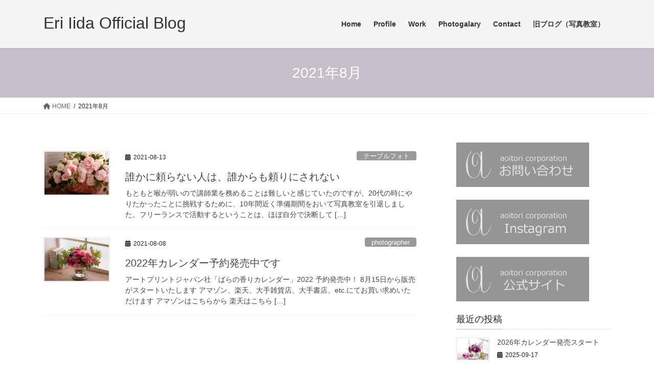

--- FILE ---
content_type: text/html; charset=UTF-8
request_url: https://bluebird.aoitori-corporation.com/2021/08/?post_type=post
body_size: 79234
content:
<!DOCTYPE html><html lang="ja"><head><meta charset="utf-8"><meta http-equiv="X-UA-Compatible" content="IE=edge"><meta name="viewport" content="width=device-width, initial-scale=1"><title>2021年8月 | Eri Iida Official Blog</title><meta name='robots' content='max-image-preview:large' /><link rel='dns-prefetch' href='//netdna.bootstrapcdn.com' /><link rel="alternate" type="application/rss+xml" title="Eri Iida Official Blog &raquo; フィード" href="https://bluebird.aoitori-corporation.com/feed/" /><link rel="alternate" type="application/rss+xml" title="Eri Iida Official Blog &raquo; コメントフィード" href="https://bluebird.aoitori-corporation.com/comments/feed/" /><meta name="description" content="2021年8月 の記事 Eri Iida Official Blog 花と写真でHappyを届けよう！あおいとりコーポレーション飯田英里Blog" /><style id='wp-img-auto-sizes-contain-inline-css' type='text/css'>img:is([sizes=auto i],[sizes^="auto," i]){contain-intrinsic-size:3000px 1500px}
/*# sourceURL=wp-img-auto-sizes-contain-inline-css */</style><link rel='stylesheet' id='vkExUnit_common_style-css' href='https://bluebird.aoitori-corporation.com/wp-content/cache/autoptimize/autoptimize_single_9dc9e8d651839763d4b852b838bed7f0.php?ver=9.103.1.1' type='text/css' media='all' /><style id='vkExUnit_common_style-inline-css' type='text/css'>:root {--ver_page_top_button_url:url(https://bluebird.aoitori-corporation.com/wp-content/plugins/vk-all-in-one-expansion-unit/assets/images/to-top-btn-icon.svg);}@font-face {font-weight: normal;font-style: normal;font-family: "vk_sns";src: url("https://bluebird.aoitori-corporation.com/wp-content/plugins/vk-all-in-one-expansion-unit/inc/sns/icons/fonts/vk_sns.eot?-bq20cj");src: url("https://bluebird.aoitori-corporation.com/wp-content/plugins/vk-all-in-one-expansion-unit/inc/sns/icons/fonts/vk_sns.eot?#iefix-bq20cj") format("embedded-opentype"),url("https://bluebird.aoitori-corporation.com/wp-content/plugins/vk-all-in-one-expansion-unit/inc/sns/icons/fonts/vk_sns.woff?-bq20cj") format("woff"),url("https://bluebird.aoitori-corporation.com/wp-content/plugins/vk-all-in-one-expansion-unit/inc/sns/icons/fonts/vk_sns.ttf?-bq20cj") format("truetype"),url("https://bluebird.aoitori-corporation.com/wp-content/plugins/vk-all-in-one-expansion-unit/inc/sns/icons/fonts/vk_sns.svg?-bq20cj#vk_sns") format("svg");}
/*# sourceURL=vkExUnit_common_style-inline-css */</style><style id='wp-emoji-styles-inline-css' type='text/css'>img.wp-smiley, img.emoji {
		display: inline !important;
		border: none !important;
		box-shadow: none !important;
		height: 1em !important;
		width: 1em !important;
		margin: 0 0.07em !important;
		vertical-align: -0.1em !important;
		background: none !important;
		padding: 0 !important;
	}
/*# sourceURL=wp-emoji-styles-inline-css */</style><style id='wp-block-library-inline-css' type='text/css'>:root{--wp-block-synced-color:#7a00df;--wp-block-synced-color--rgb:122,0,223;--wp-bound-block-color:var(--wp-block-synced-color);--wp-editor-canvas-background:#ddd;--wp-admin-theme-color:#007cba;--wp-admin-theme-color--rgb:0,124,186;--wp-admin-theme-color-darker-10:#006ba1;--wp-admin-theme-color-darker-10--rgb:0,107,160.5;--wp-admin-theme-color-darker-20:#005a87;--wp-admin-theme-color-darker-20--rgb:0,90,135;--wp-admin-border-width-focus:2px}@media (min-resolution:192dpi){:root{--wp-admin-border-width-focus:1.5px}}.wp-element-button{cursor:pointer}:root .has-very-light-gray-background-color{background-color:#eee}:root .has-very-dark-gray-background-color{background-color:#313131}:root .has-very-light-gray-color{color:#eee}:root .has-very-dark-gray-color{color:#313131}:root .has-vivid-green-cyan-to-vivid-cyan-blue-gradient-background{background:linear-gradient(135deg,#00d084,#0693e3)}:root .has-purple-crush-gradient-background{background:linear-gradient(135deg,#34e2e4,#4721fb 50%,#ab1dfe)}:root .has-hazy-dawn-gradient-background{background:linear-gradient(135deg,#faaca8,#dad0ec)}:root .has-subdued-olive-gradient-background{background:linear-gradient(135deg,#fafae1,#67a671)}:root .has-atomic-cream-gradient-background{background:linear-gradient(135deg,#fdd79a,#004a59)}:root .has-nightshade-gradient-background{background:linear-gradient(135deg,#330968,#31cdcf)}:root .has-midnight-gradient-background{background:linear-gradient(135deg,#020381,#2874fc)}:root{--wp--preset--font-size--normal:16px;--wp--preset--font-size--huge:42px}.has-regular-font-size{font-size:1em}.has-larger-font-size{font-size:2.625em}.has-normal-font-size{font-size:var(--wp--preset--font-size--normal)}.has-huge-font-size{font-size:var(--wp--preset--font-size--huge)}.has-text-align-center{text-align:center}.has-text-align-left{text-align:left}.has-text-align-right{text-align:right}.has-fit-text{white-space:nowrap!important}#end-resizable-editor-section{display:none}.aligncenter{clear:both}.items-justified-left{justify-content:flex-start}.items-justified-center{justify-content:center}.items-justified-right{justify-content:flex-end}.items-justified-space-between{justify-content:space-between}.screen-reader-text{border:0;clip-path:inset(50%);height:1px;margin:-1px;overflow:hidden;padding:0;position:absolute;width:1px;word-wrap:normal!important}.screen-reader-text:focus{background-color:#ddd;clip-path:none;color:#444;display:block;font-size:1em;height:auto;left:5px;line-height:normal;padding:15px 23px 14px;text-decoration:none;top:5px;width:auto;z-index:100000}html :where(.has-border-color){border-style:solid}html :where([style*=border-top-color]){border-top-style:solid}html :where([style*=border-right-color]){border-right-style:solid}html :where([style*=border-bottom-color]){border-bottom-style:solid}html :where([style*=border-left-color]){border-left-style:solid}html :where([style*=border-width]){border-style:solid}html :where([style*=border-top-width]){border-top-style:solid}html :where([style*=border-right-width]){border-right-style:solid}html :where([style*=border-bottom-width]){border-bottom-style:solid}html :where([style*=border-left-width]){border-left-style:solid}html :where(img[class*=wp-image-]){height:auto;max-width:100%}:where(figure){margin:0 0 1em}html :where(.is-position-sticky){--wp-admin--admin-bar--position-offset:var(--wp-admin--admin-bar--height,0px)}@media screen and (max-width:600px){html :where(.is-position-sticky){--wp-admin--admin-bar--position-offset:0px}}
.vk-cols--reverse{flex-direction:row-reverse}.vk-cols--hasbtn{margin-bottom:0}.vk-cols--hasbtn>.row>.vk_gridColumn_item,.vk-cols--hasbtn>.wp-block-column{position:relative;padding-bottom:3em}.vk-cols--hasbtn>.row>.vk_gridColumn_item>.wp-block-buttons,.vk-cols--hasbtn>.row>.vk_gridColumn_item>.vk_button,.vk-cols--hasbtn>.wp-block-column>.wp-block-buttons,.vk-cols--hasbtn>.wp-block-column>.vk_button{position:absolute;bottom:0;width:100%}.vk-cols--fit.wp-block-columns{gap:0}.vk-cols--fit.wp-block-columns,.vk-cols--fit.wp-block-columns:not(.is-not-stacked-on-mobile){margin-top:0;margin-bottom:0;justify-content:space-between}.vk-cols--fit.wp-block-columns>.wp-block-column *:last-child,.vk-cols--fit.wp-block-columns:not(.is-not-stacked-on-mobile)>.wp-block-column *:last-child{margin-bottom:0}.vk-cols--fit.wp-block-columns>.wp-block-column>.wp-block-cover,.vk-cols--fit.wp-block-columns:not(.is-not-stacked-on-mobile)>.wp-block-column>.wp-block-cover{margin-top:0}.vk-cols--fit.wp-block-columns.has-background,.vk-cols--fit.wp-block-columns:not(.is-not-stacked-on-mobile).has-background{padding:0}@media(max-width: 599px){.vk-cols--fit.wp-block-columns:not(.has-background)>.wp-block-column:not(.has-background),.vk-cols--fit.wp-block-columns:not(.is-not-stacked-on-mobile):not(.has-background)>.wp-block-column:not(.has-background){padding-left:0 !important;padding-right:0 !important}}@media(min-width: 782px){.vk-cols--fit.wp-block-columns .block-editor-block-list__block.wp-block-column:not(:first-child),.vk-cols--fit.wp-block-columns>.wp-block-column:not(:first-child),.vk-cols--fit.wp-block-columns:not(.is-not-stacked-on-mobile) .block-editor-block-list__block.wp-block-column:not(:first-child),.vk-cols--fit.wp-block-columns:not(.is-not-stacked-on-mobile)>.wp-block-column:not(:first-child){margin-left:0}}@media(min-width: 600px)and (max-width: 781px){.vk-cols--fit.wp-block-columns .wp-block-column:nth-child(2n),.vk-cols--fit.wp-block-columns:not(.is-not-stacked-on-mobile) .wp-block-column:nth-child(2n){margin-left:0}.vk-cols--fit.wp-block-columns .wp-block-column:not(:only-child),.vk-cols--fit.wp-block-columns:not(.is-not-stacked-on-mobile) .wp-block-column:not(:only-child){flex-basis:50% !important}}.vk-cols--fit--gap1.wp-block-columns{gap:1px}@media(min-width: 600px)and (max-width: 781px){.vk-cols--fit--gap1.wp-block-columns .wp-block-column:not(:only-child){flex-basis:calc(50% - 1px) !important}}.vk-cols--fit.vk-cols--grid>.block-editor-block-list__block,.vk-cols--fit.vk-cols--grid>.wp-block-column,.vk-cols--fit.vk-cols--grid:not(.is-not-stacked-on-mobile)>.block-editor-block-list__block,.vk-cols--fit.vk-cols--grid:not(.is-not-stacked-on-mobile)>.wp-block-column{flex-basis:50%;box-sizing:border-box}@media(max-width: 599px){.vk-cols--fit.vk-cols--grid.vk-cols--grid--alignfull>.wp-block-column:nth-child(2)>.wp-block-cover,.vk-cols--fit.vk-cols--grid:not(.is-not-stacked-on-mobile).vk-cols--grid--alignfull>.wp-block-column:nth-child(2)>.wp-block-cover{width:100vw;margin-right:calc((100% - 100vw)/2);margin-left:calc((100% - 100vw)/2)}}@media(min-width: 600px){.vk-cols--fit.vk-cols--grid.vk-cols--grid--alignfull>.wp-block-column:nth-child(2)>.wp-block-cover,.vk-cols--fit.vk-cols--grid:not(.is-not-stacked-on-mobile).vk-cols--grid--alignfull>.wp-block-column:nth-child(2)>.wp-block-cover{margin-right:calc(100% - 50vw);width:50vw}}@media(min-width: 600px){.vk-cols--fit.vk-cols--grid.vk-cols--grid--alignfull.vk-cols--reverse>.wp-block-column,.vk-cols--fit.vk-cols--grid:not(.is-not-stacked-on-mobile).vk-cols--grid--alignfull.vk-cols--reverse>.wp-block-column{margin-left:0;margin-right:0}.vk-cols--fit.vk-cols--grid.vk-cols--grid--alignfull.vk-cols--reverse>.wp-block-column:nth-child(2)>.wp-block-cover,.vk-cols--fit.vk-cols--grid:not(.is-not-stacked-on-mobile).vk-cols--grid--alignfull.vk-cols--reverse>.wp-block-column:nth-child(2)>.wp-block-cover{margin-left:calc(100% - 50vw)}}.vk-cols--menu h2,.vk-cols--menu h3,.vk-cols--menu h4,.vk-cols--menu h5{margin-bottom:.2em;text-shadow:#000 0 0 10px}.vk-cols--menu h2:first-child,.vk-cols--menu h3:first-child,.vk-cols--menu h4:first-child,.vk-cols--menu h5:first-child{margin-top:0}.vk-cols--menu p{margin-bottom:1rem;text-shadow:#000 0 0 10px}.vk-cols--menu .wp-block-cover__inner-container:last-child{margin-bottom:0}.vk-cols--fitbnrs .wp-block-column .wp-block-cover:hover img{filter:unset}.vk-cols--fitbnrs .wp-block-column .wp-block-cover:hover{background-color:unset}.vk-cols--fitbnrs .wp-block-column .wp-block-cover:hover .wp-block-cover__image-background{filter:unset !important}.vk-cols--fitbnrs .wp-block-cover__inner-container{position:absolute;height:100%;width:100%}.vk-cols--fitbnrs .vk_button{height:100%;margin:0}.vk-cols--fitbnrs .vk_button .vk_button_btn,.vk-cols--fitbnrs .vk_button .btn{height:100%;width:100%;border:none;box-shadow:none;background-color:unset !important;transition:unset}.vk-cols--fitbnrs .vk_button .vk_button_btn:hover,.vk-cols--fitbnrs .vk_button .btn:hover{transition:unset}.vk-cols--fitbnrs .vk_button .vk_button_btn:after,.vk-cols--fitbnrs .vk_button .btn:after{border:none}.vk-cols--fitbnrs .vk_button .vk_button_link_txt{width:100%;position:absolute;top:50%;left:50%;transform:translateY(-50%) translateX(-50%);font-size:2rem;text-shadow:#000 0 0 10px}.vk-cols--fitbnrs .vk_button .vk_button_link_subCaption{width:100%;position:absolute;top:calc(50% + 2.2em);left:50%;transform:translateY(-50%) translateX(-50%);text-shadow:#000 0 0 10px}@media(min-width: 992px){.vk-cols--media.wp-block-columns{gap:3rem}}.vk-fit-map figure{margin-bottom:0}.vk-fit-map iframe{position:relative;margin-bottom:0;display:block;max-height:400px;width:100vw}.vk-fit-map:is(.alignfull,.alignwide) div{max-width:100%}.vk-table--th--width25 :where(tr>*:first-child){width:25%}.vk-table--th--width30 :where(tr>*:first-child){width:30%}.vk-table--th--width35 :where(tr>*:first-child){width:35%}.vk-table--th--width40 :where(tr>*:first-child){width:40%}.vk-table--th--bg-bright :where(tr>*:first-child){background-color:var(--wp--preset--color--bg-secondary, rgba(0, 0, 0, 0.05))}@media(max-width: 599px){.vk-table--mobile-block :is(th,td){width:100%;display:block}.vk-table--mobile-block.wp-block-table table :is(th,td){border-top:none}}.vk-table--width--th25 :where(tr>*:first-child){width:25%}.vk-table--width--th30 :where(tr>*:first-child){width:30%}.vk-table--width--th35 :where(tr>*:first-child){width:35%}.vk-table--width--th40 :where(tr>*:first-child){width:40%}.no-margin{margin:0}@media(max-width: 599px){.wp-block-image.vk-aligncenter--mobile>.alignright{float:none;margin-left:auto;margin-right:auto}.vk-no-padding-horizontal--mobile{padding-left:0 !important;padding-right:0 !important}}
/* VK Color Palettes */

/*# sourceURL=wp-block-library-inline-css */</style><style id='wp-block-image-inline-css' type='text/css'>.wp-block-image>a,.wp-block-image>figure>a{display:inline-block}.wp-block-image img{box-sizing:border-box;height:auto;max-width:100%;vertical-align:bottom}@media not (prefers-reduced-motion){.wp-block-image img.hide{visibility:hidden}.wp-block-image img.show{animation:show-content-image .4s}}.wp-block-image[style*=border-radius] img,.wp-block-image[style*=border-radius]>a{border-radius:inherit}.wp-block-image.has-custom-border img{box-sizing:border-box}.wp-block-image.aligncenter{text-align:center}.wp-block-image.alignfull>a,.wp-block-image.alignwide>a{width:100%}.wp-block-image.alignfull img,.wp-block-image.alignwide img{height:auto;width:100%}.wp-block-image .aligncenter,.wp-block-image .alignleft,.wp-block-image .alignright,.wp-block-image.aligncenter,.wp-block-image.alignleft,.wp-block-image.alignright{display:table}.wp-block-image .aligncenter>figcaption,.wp-block-image .alignleft>figcaption,.wp-block-image .alignright>figcaption,.wp-block-image.aligncenter>figcaption,.wp-block-image.alignleft>figcaption,.wp-block-image.alignright>figcaption{caption-side:bottom;display:table-caption}.wp-block-image .alignleft{float:left;margin:.5em 1em .5em 0}.wp-block-image .alignright{float:right;margin:.5em 0 .5em 1em}.wp-block-image .aligncenter{margin-left:auto;margin-right:auto}.wp-block-image :where(figcaption){margin-bottom:1em;margin-top:.5em}.wp-block-image.is-style-circle-mask img{border-radius:9999px}@supports ((-webkit-mask-image:none) or (mask-image:none)) or (-webkit-mask-image:none){.wp-block-image.is-style-circle-mask img{border-radius:0;-webkit-mask-image:url('data:image/svg+xml;utf8,<svg viewBox="0 0 100 100" xmlns="http://www.w3.org/2000/svg"><circle cx="50" cy="50" r="50"/></svg>');mask-image:url('data:image/svg+xml;utf8,<svg viewBox="0 0 100 100" xmlns="http://www.w3.org/2000/svg"><circle cx="50" cy="50" r="50"/></svg>');mask-mode:alpha;-webkit-mask-position:center;mask-position:center;-webkit-mask-repeat:no-repeat;mask-repeat:no-repeat;-webkit-mask-size:contain;mask-size:contain}}:root :where(.wp-block-image.is-style-rounded img,.wp-block-image .is-style-rounded img){border-radius:9999px}.wp-block-image figure{margin:0}.wp-lightbox-container{display:flex;flex-direction:column;position:relative}.wp-lightbox-container img{cursor:zoom-in}.wp-lightbox-container img:hover+button{opacity:1}.wp-lightbox-container button{align-items:center;backdrop-filter:blur(16px) saturate(180%);background-color:#5a5a5a40;border:none;border-radius:4px;cursor:zoom-in;display:flex;height:20px;justify-content:center;opacity:0;padding:0;position:absolute;right:16px;text-align:center;top:16px;width:20px;z-index:100}@media not (prefers-reduced-motion){.wp-lightbox-container button{transition:opacity .2s ease}}.wp-lightbox-container button:focus-visible{outline:3px auto #5a5a5a40;outline:3px auto -webkit-focus-ring-color;outline-offset:3px}.wp-lightbox-container button:hover{cursor:pointer;opacity:1}.wp-lightbox-container button:focus{opacity:1}.wp-lightbox-container button:focus,.wp-lightbox-container button:hover,.wp-lightbox-container button:not(:hover):not(:active):not(.has-background){background-color:#5a5a5a40;border:none}.wp-lightbox-overlay{box-sizing:border-box;cursor:zoom-out;height:100vh;left:0;overflow:hidden;position:fixed;top:0;visibility:hidden;width:100%;z-index:100000}.wp-lightbox-overlay .close-button{align-items:center;cursor:pointer;display:flex;justify-content:center;min-height:40px;min-width:40px;padding:0;position:absolute;right:calc(env(safe-area-inset-right) + 16px);top:calc(env(safe-area-inset-top) + 16px);z-index:5000000}.wp-lightbox-overlay .close-button:focus,.wp-lightbox-overlay .close-button:hover,.wp-lightbox-overlay .close-button:not(:hover):not(:active):not(.has-background){background:none;border:none}.wp-lightbox-overlay .lightbox-image-container{height:var(--wp--lightbox-container-height);left:50%;overflow:hidden;position:absolute;top:50%;transform:translate(-50%,-50%);transform-origin:top left;width:var(--wp--lightbox-container-width);z-index:9999999999}.wp-lightbox-overlay .wp-block-image{align-items:center;box-sizing:border-box;display:flex;height:100%;justify-content:center;margin:0;position:relative;transform-origin:0 0;width:100%;z-index:3000000}.wp-lightbox-overlay .wp-block-image img{height:var(--wp--lightbox-image-height);min-height:var(--wp--lightbox-image-height);min-width:var(--wp--lightbox-image-width);width:var(--wp--lightbox-image-width)}.wp-lightbox-overlay .wp-block-image figcaption{display:none}.wp-lightbox-overlay button{background:none;border:none}.wp-lightbox-overlay .scrim{background-color:#fff;height:100%;opacity:.9;position:absolute;width:100%;z-index:2000000}.wp-lightbox-overlay.active{visibility:visible}@media not (prefers-reduced-motion){.wp-lightbox-overlay.active{animation:turn-on-visibility .25s both}.wp-lightbox-overlay.active img{animation:turn-on-visibility .35s both}.wp-lightbox-overlay.show-closing-animation:not(.active){animation:turn-off-visibility .35s both}.wp-lightbox-overlay.show-closing-animation:not(.active) img{animation:turn-off-visibility .25s both}.wp-lightbox-overlay.zoom.active{animation:none;opacity:1;visibility:visible}.wp-lightbox-overlay.zoom.active .lightbox-image-container{animation:lightbox-zoom-in .4s}.wp-lightbox-overlay.zoom.active .lightbox-image-container img{animation:none}.wp-lightbox-overlay.zoom.active .scrim{animation:turn-on-visibility .4s forwards}.wp-lightbox-overlay.zoom.show-closing-animation:not(.active){animation:none}.wp-lightbox-overlay.zoom.show-closing-animation:not(.active) .lightbox-image-container{animation:lightbox-zoom-out .4s}.wp-lightbox-overlay.zoom.show-closing-animation:not(.active) .lightbox-image-container img{animation:none}.wp-lightbox-overlay.zoom.show-closing-animation:not(.active) .scrim{animation:turn-off-visibility .4s forwards}}@keyframes show-content-image{0%{visibility:hidden}99%{visibility:hidden}to{visibility:visible}}@keyframes turn-on-visibility{0%{opacity:0}to{opacity:1}}@keyframes turn-off-visibility{0%{opacity:1;visibility:visible}99%{opacity:0;visibility:visible}to{opacity:0;visibility:hidden}}@keyframes lightbox-zoom-in{0%{transform:translate(calc((-100vw + var(--wp--lightbox-scrollbar-width))/2 + var(--wp--lightbox-initial-left-position)),calc(-50vh + var(--wp--lightbox-initial-top-position))) scale(var(--wp--lightbox-scale))}to{transform:translate(-50%,-50%) scale(1)}}@keyframes lightbox-zoom-out{0%{transform:translate(-50%,-50%) scale(1);visibility:visible}99%{visibility:visible}to{transform:translate(calc((-100vw + var(--wp--lightbox-scrollbar-width))/2 + var(--wp--lightbox-initial-left-position)),calc(-50vh + var(--wp--lightbox-initial-top-position))) scale(var(--wp--lightbox-scale));visibility:hidden}}
/*# sourceURL=https://bluebird.aoitori-corporation.com/wp-includes/blocks/image/style.min.css */</style><style id='global-styles-inline-css' type='text/css'>:root{--wp--preset--aspect-ratio--square: 1;--wp--preset--aspect-ratio--4-3: 4/3;--wp--preset--aspect-ratio--3-4: 3/4;--wp--preset--aspect-ratio--3-2: 3/2;--wp--preset--aspect-ratio--2-3: 2/3;--wp--preset--aspect-ratio--16-9: 16/9;--wp--preset--aspect-ratio--9-16: 9/16;--wp--preset--color--black: #000000;--wp--preset--color--cyan-bluish-gray: #abb8c3;--wp--preset--color--white: #ffffff;--wp--preset--color--pale-pink: #f78da7;--wp--preset--color--vivid-red: #cf2e2e;--wp--preset--color--luminous-vivid-orange: #ff6900;--wp--preset--color--luminous-vivid-amber: #fcb900;--wp--preset--color--light-green-cyan: #7bdcb5;--wp--preset--color--vivid-green-cyan: #00d084;--wp--preset--color--pale-cyan-blue: #8ed1fc;--wp--preset--color--vivid-cyan-blue: #0693e3;--wp--preset--color--vivid-purple: #9b51e0;--wp--preset--gradient--vivid-cyan-blue-to-vivid-purple: linear-gradient(135deg,rgb(6,147,227) 0%,rgb(155,81,224) 100%);--wp--preset--gradient--light-green-cyan-to-vivid-green-cyan: linear-gradient(135deg,rgb(122,220,180) 0%,rgb(0,208,130) 100%);--wp--preset--gradient--luminous-vivid-amber-to-luminous-vivid-orange: linear-gradient(135deg,rgb(252,185,0) 0%,rgb(255,105,0) 100%);--wp--preset--gradient--luminous-vivid-orange-to-vivid-red: linear-gradient(135deg,rgb(255,105,0) 0%,rgb(207,46,46) 100%);--wp--preset--gradient--very-light-gray-to-cyan-bluish-gray: linear-gradient(135deg,rgb(238,238,238) 0%,rgb(169,184,195) 100%);--wp--preset--gradient--cool-to-warm-spectrum: linear-gradient(135deg,rgb(74,234,220) 0%,rgb(151,120,209) 20%,rgb(207,42,186) 40%,rgb(238,44,130) 60%,rgb(251,105,98) 80%,rgb(254,248,76) 100%);--wp--preset--gradient--blush-light-purple: linear-gradient(135deg,rgb(255,206,236) 0%,rgb(152,150,240) 100%);--wp--preset--gradient--blush-bordeaux: linear-gradient(135deg,rgb(254,205,165) 0%,rgb(254,45,45) 50%,rgb(107,0,62) 100%);--wp--preset--gradient--luminous-dusk: linear-gradient(135deg,rgb(255,203,112) 0%,rgb(199,81,192) 50%,rgb(65,88,208) 100%);--wp--preset--gradient--pale-ocean: linear-gradient(135deg,rgb(255,245,203) 0%,rgb(182,227,212) 50%,rgb(51,167,181) 100%);--wp--preset--gradient--electric-grass: linear-gradient(135deg,rgb(202,248,128) 0%,rgb(113,206,126) 100%);--wp--preset--gradient--midnight: linear-gradient(135deg,rgb(2,3,129) 0%,rgb(40,116,252) 100%);--wp--preset--font-size--small: 13px;--wp--preset--font-size--medium: 20px;--wp--preset--font-size--large: 36px;--wp--preset--font-size--x-large: 42px;--wp--preset--spacing--20: 0.44rem;--wp--preset--spacing--30: 0.67rem;--wp--preset--spacing--40: 1rem;--wp--preset--spacing--50: 1.5rem;--wp--preset--spacing--60: 2.25rem;--wp--preset--spacing--70: 3.38rem;--wp--preset--spacing--80: 5.06rem;--wp--preset--shadow--natural: 6px 6px 9px rgba(0, 0, 0, 0.2);--wp--preset--shadow--deep: 12px 12px 50px rgba(0, 0, 0, 0.4);--wp--preset--shadow--sharp: 6px 6px 0px rgba(0, 0, 0, 0.2);--wp--preset--shadow--outlined: 6px 6px 0px -3px rgb(255, 255, 255), 6px 6px rgb(0, 0, 0);--wp--preset--shadow--crisp: 6px 6px 0px rgb(0, 0, 0);}:where(.is-layout-flex){gap: 0.5em;}:where(.is-layout-grid){gap: 0.5em;}body .is-layout-flex{display: flex;}.is-layout-flex{flex-wrap: wrap;align-items: center;}.is-layout-flex > :is(*, div){margin: 0;}body .is-layout-grid{display: grid;}.is-layout-grid > :is(*, div){margin: 0;}:where(.wp-block-columns.is-layout-flex){gap: 2em;}:where(.wp-block-columns.is-layout-grid){gap: 2em;}:where(.wp-block-post-template.is-layout-flex){gap: 1.25em;}:where(.wp-block-post-template.is-layout-grid){gap: 1.25em;}.has-black-color{color: var(--wp--preset--color--black) !important;}.has-cyan-bluish-gray-color{color: var(--wp--preset--color--cyan-bluish-gray) !important;}.has-white-color{color: var(--wp--preset--color--white) !important;}.has-pale-pink-color{color: var(--wp--preset--color--pale-pink) !important;}.has-vivid-red-color{color: var(--wp--preset--color--vivid-red) !important;}.has-luminous-vivid-orange-color{color: var(--wp--preset--color--luminous-vivid-orange) !important;}.has-luminous-vivid-amber-color{color: var(--wp--preset--color--luminous-vivid-amber) !important;}.has-light-green-cyan-color{color: var(--wp--preset--color--light-green-cyan) !important;}.has-vivid-green-cyan-color{color: var(--wp--preset--color--vivid-green-cyan) !important;}.has-pale-cyan-blue-color{color: var(--wp--preset--color--pale-cyan-blue) !important;}.has-vivid-cyan-blue-color{color: var(--wp--preset--color--vivid-cyan-blue) !important;}.has-vivid-purple-color{color: var(--wp--preset--color--vivid-purple) !important;}.has-black-background-color{background-color: var(--wp--preset--color--black) !important;}.has-cyan-bluish-gray-background-color{background-color: var(--wp--preset--color--cyan-bluish-gray) !important;}.has-white-background-color{background-color: var(--wp--preset--color--white) !important;}.has-pale-pink-background-color{background-color: var(--wp--preset--color--pale-pink) !important;}.has-vivid-red-background-color{background-color: var(--wp--preset--color--vivid-red) !important;}.has-luminous-vivid-orange-background-color{background-color: var(--wp--preset--color--luminous-vivid-orange) !important;}.has-luminous-vivid-amber-background-color{background-color: var(--wp--preset--color--luminous-vivid-amber) !important;}.has-light-green-cyan-background-color{background-color: var(--wp--preset--color--light-green-cyan) !important;}.has-vivid-green-cyan-background-color{background-color: var(--wp--preset--color--vivid-green-cyan) !important;}.has-pale-cyan-blue-background-color{background-color: var(--wp--preset--color--pale-cyan-blue) !important;}.has-vivid-cyan-blue-background-color{background-color: var(--wp--preset--color--vivid-cyan-blue) !important;}.has-vivid-purple-background-color{background-color: var(--wp--preset--color--vivid-purple) !important;}.has-black-border-color{border-color: var(--wp--preset--color--black) !important;}.has-cyan-bluish-gray-border-color{border-color: var(--wp--preset--color--cyan-bluish-gray) !important;}.has-white-border-color{border-color: var(--wp--preset--color--white) !important;}.has-pale-pink-border-color{border-color: var(--wp--preset--color--pale-pink) !important;}.has-vivid-red-border-color{border-color: var(--wp--preset--color--vivid-red) !important;}.has-luminous-vivid-orange-border-color{border-color: var(--wp--preset--color--luminous-vivid-orange) !important;}.has-luminous-vivid-amber-border-color{border-color: var(--wp--preset--color--luminous-vivid-amber) !important;}.has-light-green-cyan-border-color{border-color: var(--wp--preset--color--light-green-cyan) !important;}.has-vivid-green-cyan-border-color{border-color: var(--wp--preset--color--vivid-green-cyan) !important;}.has-pale-cyan-blue-border-color{border-color: var(--wp--preset--color--pale-cyan-blue) !important;}.has-vivid-cyan-blue-border-color{border-color: var(--wp--preset--color--vivid-cyan-blue) !important;}.has-vivid-purple-border-color{border-color: var(--wp--preset--color--vivid-purple) !important;}.has-vivid-cyan-blue-to-vivid-purple-gradient-background{background: var(--wp--preset--gradient--vivid-cyan-blue-to-vivid-purple) !important;}.has-light-green-cyan-to-vivid-green-cyan-gradient-background{background: var(--wp--preset--gradient--light-green-cyan-to-vivid-green-cyan) !important;}.has-luminous-vivid-amber-to-luminous-vivid-orange-gradient-background{background: var(--wp--preset--gradient--luminous-vivid-amber-to-luminous-vivid-orange) !important;}.has-luminous-vivid-orange-to-vivid-red-gradient-background{background: var(--wp--preset--gradient--luminous-vivid-orange-to-vivid-red) !important;}.has-very-light-gray-to-cyan-bluish-gray-gradient-background{background: var(--wp--preset--gradient--very-light-gray-to-cyan-bluish-gray) !important;}.has-cool-to-warm-spectrum-gradient-background{background: var(--wp--preset--gradient--cool-to-warm-spectrum) !important;}.has-blush-light-purple-gradient-background{background: var(--wp--preset--gradient--blush-light-purple) !important;}.has-blush-bordeaux-gradient-background{background: var(--wp--preset--gradient--blush-bordeaux) !important;}.has-luminous-dusk-gradient-background{background: var(--wp--preset--gradient--luminous-dusk) !important;}.has-pale-ocean-gradient-background{background: var(--wp--preset--gradient--pale-ocean) !important;}.has-electric-grass-gradient-background{background: var(--wp--preset--gradient--electric-grass) !important;}.has-midnight-gradient-background{background: var(--wp--preset--gradient--midnight) !important;}.has-small-font-size{font-size: var(--wp--preset--font-size--small) !important;}.has-medium-font-size{font-size: var(--wp--preset--font-size--medium) !important;}.has-large-font-size{font-size: var(--wp--preset--font-size--large) !important;}.has-x-large-font-size{font-size: var(--wp--preset--font-size--x-large) !important;}
/*# sourceURL=global-styles-inline-css */</style><style id='classic-theme-styles-inline-css' type='text/css'>/*! This file is auto-generated */
.wp-block-button__link{color:#fff;background-color:#32373c;border-radius:9999px;box-shadow:none;text-decoration:none;padding:calc(.667em + 2px) calc(1.333em + 2px);font-size:1.125em}.wp-block-file__button{background:#32373c;color:#fff;text-decoration:none}
/*# sourceURL=/wp-includes/css/classic-themes.min.css */</style><link rel='stylesheet' id='font-awesome-css' href='//netdna.bootstrapcdn.com/font-awesome/4.1.0/css/font-awesome.css' type='text/css' media='screen' /><link rel='stylesheet' id='vk-swiper-style-css' href='https://bluebird.aoitori-corporation.com/wp-content/plugins/vk-blocks/vendor/vektor-inc/vk-swiper/src/assets/css/swiper-bundle.min.css?ver=11.0.2' type='text/css' media='all' /><link rel='stylesheet' id='bootstrap-4-style-css' href='https://bluebird.aoitori-corporation.com/wp-content/themes/lightning/_g2/library/bootstrap-4/css/bootstrap.min.css?ver=4.5.0' type='text/css' media='all' /><link rel='stylesheet' id='lightning-common-style-css' href='https://bluebird.aoitori-corporation.com/wp-content/cache/autoptimize/autoptimize_single_9becc43ed7b5a1844a3966944d6fbfb1.php?ver=15.30.0' type='text/css' media='all' /><style id='lightning-common-style-inline-css' type='text/css'>/* vk-mobile-nav */:root {--vk-mobile-nav-menu-btn-bg-src: url("https://bluebird.aoitori-corporation.com/wp-content/themes/lightning/_g2/inc/vk-mobile-nav/package/images/vk-menu-btn-black.svg");--vk-mobile-nav-menu-btn-close-bg-src: url("https://bluebird.aoitori-corporation.com/wp-content/themes/lightning/_g2/inc/vk-mobile-nav/package/images/vk-menu-close-black.svg");--vk-menu-acc-icon-open-black-bg-src: url("https://bluebird.aoitori-corporation.com/wp-content/themes/lightning/_g2/inc/vk-mobile-nav/package/images/vk-menu-acc-icon-open-black.svg");--vk-menu-acc-icon-open-white-bg-src: url("https://bluebird.aoitori-corporation.com/wp-content/themes/lightning/_g2/inc/vk-mobile-nav/package/images/vk-menu-acc-icon-open-white.svg");--vk-menu-acc-icon-close-black-bg-src: url("https://bluebird.aoitori-corporation.com/wp-content/themes/lightning/_g2/inc/vk-mobile-nav/package/images/vk-menu-close-black.svg");--vk-menu-acc-icon-close-white-bg-src: url("https://bluebird.aoitori-corporation.com/wp-content/themes/lightning/_g2/inc/vk-mobile-nav/package/images/vk-menu-close-white.svg");}
/*# sourceURL=lightning-common-style-inline-css */</style><link rel='stylesheet' id='lightning-design-style-css' href='https://bluebird.aoitori-corporation.com/wp-content/cache/autoptimize/autoptimize_single_6b5a0728be9d4c05ca71130fb89cac9b.php?ver=15.30.0' type='text/css' media='all' /><style id='lightning-design-style-inline-css' type='text/css'>:root {--color-key:#c6bfc9;--wp--preset--color--vk-color-primary:#c6bfc9;--color-key-dark:#685c70;}
/* ltg common custom */:root {--vk-menu-acc-btn-border-color:#333;--vk-color-primary:#c6bfc9;--vk-color-primary-dark:#685c70;--vk-color-primary-vivid:#dad2dd;--color-key:#c6bfc9;--wp--preset--color--vk-color-primary:#c6bfc9;--color-key-dark:#685c70;}.veu_color_txt_key { color:#685c70 ; }.veu_color_bg_key { background-color:#685c70 ; }.veu_color_border_key { border-color:#685c70 ; }.btn-default { border-color:#c6bfc9;color:#c6bfc9;}.btn-default:focus,.btn-default:hover { border-color:#c6bfc9;background-color: #c6bfc9; }.wp-block-search__button,.btn-primary { background-color:#c6bfc9;border-color:#685c70; }.wp-block-search__button:focus,.wp-block-search__button:hover,.btn-primary:not(:disabled):not(.disabled):active,.btn-primary:focus,.btn-primary:hover { background-color:#685c70;border-color:#c6bfc9; }.btn-outline-primary { color : #c6bfc9 ; border-color:#c6bfc9; }.btn-outline-primary:not(:disabled):not(.disabled):active,.btn-outline-primary:focus,.btn-outline-primary:hover { color : #fff; background-color:#c6bfc9;border-color:#685c70; }a { color:#337ab7; }
.tagcloud a:before { font-family: "Font Awesome 5 Free";content: "\f02b";font-weight: bold; }
.media .media-body .media-heading a:hover { color:#c6bfc9; }@media (min-width: 768px){.gMenu > li:before,.gMenu > li.menu-item-has-children::after { border-bottom-color:#685c70 }.gMenu li li { background-color:#685c70 }.gMenu li li a:hover { background-color:#c6bfc9; }} /* @media (min-width: 768px) */.page-header { background-color:#c6bfc9; }h2,.mainSection-title { border-top-color:#c6bfc9; }h3:after,.subSection-title:after { border-bottom-color:#c6bfc9; }ul.page-numbers li span.page-numbers.current,.page-link dl .post-page-numbers.current { background-color:#c6bfc9; }.pager li > a { border-color:#c6bfc9;color:#c6bfc9;}.pager li > a:hover { background-color:#c6bfc9;color:#fff;}.siteFooter { border-top-color:#c6bfc9; }dt { border-left-color:#c6bfc9; }:root {--g_nav_main_acc_icon_open_url:url(https://bluebird.aoitori-corporation.com/wp-content/themes/lightning/_g2/inc/vk-mobile-nav/package/images/vk-menu-acc-icon-open-black.svg);--g_nav_main_acc_icon_close_url: url(https://bluebird.aoitori-corporation.com/wp-content/themes/lightning/_g2/inc/vk-mobile-nav/package/images/vk-menu-close-black.svg);--g_nav_sub_acc_icon_open_url: url(https://bluebird.aoitori-corporation.com/wp-content/themes/lightning/_g2/inc/vk-mobile-nav/package/images/vk-menu-acc-icon-open-white.svg);--g_nav_sub_acc_icon_close_url: url(https://bluebird.aoitori-corporation.com/wp-content/themes/lightning/_g2/inc/vk-mobile-nav/package/images/vk-menu-close-white.svg);}
/*# sourceURL=lightning-design-style-inline-css */</style><link rel='stylesheet' id='vk-blocks-build-css-css' href='https://bluebird.aoitori-corporation.com/wp-content/cache/autoptimize/autoptimize_single_790779de1c2bea47bc4ef7b189a155e0.php?ver=1.81.0.2' type='text/css' media='all' /><style id='vk-blocks-build-css-inline-css' type='text/css'>:root {--vk_flow-arrow: url(https://bluebird.aoitori-corporation.com/wp-content/plugins/vk-blocks/inc/vk-blocks/images/arrow_bottom.svg);--vk_image-mask-circle: url(https://bluebird.aoitori-corporation.com/wp-content/plugins/vk-blocks/inc/vk-blocks/images/circle.svg);--vk_image-mask-wave01: url(https://bluebird.aoitori-corporation.com/wp-content/plugins/vk-blocks/inc/vk-blocks/images/wave01.svg);--vk_image-mask-wave02: url(https://bluebird.aoitori-corporation.com/wp-content/plugins/vk-blocks/inc/vk-blocks/images/wave02.svg);--vk_image-mask-wave03: url(https://bluebird.aoitori-corporation.com/wp-content/plugins/vk-blocks/inc/vk-blocks/images/wave03.svg);--vk_image-mask-wave04: url(https://bluebird.aoitori-corporation.com/wp-content/plugins/vk-blocks/inc/vk-blocks/images/wave04.svg);}

	:root {

		--vk-balloon-border-width:1px;

		--vk-balloon-speech-offset:-12px;
	}
	
/*# sourceURL=vk-blocks-build-css-inline-css */</style><link rel='stylesheet' id='vk-blocks/core-table-css' href='https://bluebird.aoitori-corporation.com/wp-content/cache/autoptimize/autoptimize_single_8f363ee9dcbb641928794da94f9845e4.php?ver=1.81.0.2' type='text/css' media='all' /><link rel='stylesheet' id='vk-blocks/core-heading-css' href='https://bluebird.aoitori-corporation.com/wp-content/cache/autoptimize/autoptimize_single_55cac6bc48d6283e043eb4137289ded5.php?ver=1.81.0.2' type='text/css' media='all' /><link rel='stylesheet' id='vk-blocks/core-image-css' href='https://bluebird.aoitori-corporation.com/wp-content/cache/autoptimize/autoptimize_single_d7298c7ee313241c63af235d385a5746.php?ver=1.81.0.2' type='text/css' media='all' /><link rel='stylesheet' id='lightning-theme-style-css' href='https://bluebird.aoitori-corporation.com/wp-content/themes/lightning/style.css?ver=15.30.0' type='text/css' media='all' /><link rel='stylesheet' id='vk-font-awesome-css' href='https://bluebird.aoitori-corporation.com/wp-content/themes/lightning/vendor/vektor-inc/font-awesome-versions/src/versions/6/css/all.min.css?ver=6.4.2' type='text/css' media='all' /> <script defer type="text/javascript" src="https://bluebird.aoitori-corporation.com/wp-includes/js/jquery/jquery.min.js?ver=3.7.1" id="jquery-core-js"></script> <script defer type="text/javascript" src="https://bluebird.aoitori-corporation.com/wp-includes/js/jquery/jquery-migrate.min.js?ver=3.4.1" id="jquery-migrate-js"></script> <link rel="https://api.w.org/" href="https://bluebird.aoitori-corporation.com/wp-json/" /><link rel="EditURI" type="application/rsd+xml" title="RSD" href="https://bluebird.aoitori-corporation.com/xmlrpc.php?rsd" /><meta name="generator" content="WordPress 6.9" /><style>.scroll-back-to-top-wrapper {
    position: fixed;
	opacity: 0;
	visibility: hidden;
	overflow: hidden;
	text-align: center;
	z-index: 99999999;
    background-color: #a39c91;
	color: #ffffff;
	width: 50px;
	height: 48px;
	line-height: 48px;
	right: 30px;
	bottom: 30px;
	padding-top: 2px;
	border-top-left-radius: 10px;
	border-top-right-radius: 10px;
	border-bottom-right-radius: 10px;
	border-bottom-left-radius: 10px;
	-webkit-transition: all 0.5s ease-in-out;
	-moz-transition: all 0.5s ease-in-out;
	-ms-transition: all 0.5s ease-in-out;
	-o-transition: all 0.5s ease-in-out;
	transition: all 0.5s ease-in-out;
}
.scroll-back-to-top-wrapper:hover {
	background-color: #77716a;
  color: #eeeeee;
}
.scroll-back-to-top-wrapper.show {
    visibility:visible;
    cursor:pointer;
	opacity: 1.0;
}
.scroll-back-to-top-wrapper i.fa {
	line-height: inherit;
}
.scroll-back-to-top-wrapper .fa-lg {
	vertical-align: 0;
}</style><script type="application/ld+json">{
    "@context": "https://schema.org",
    "@type": "BreadcrumbList",
    "itemListElement": [
        {
            "@type": "ListItem",
            "position": 1,
            "name": "HOME",
            "item": "https://bluebird.aoitori-corporation.com"
        },
        {
            "@type": "ListItem",
            "position": 2,
            "name": "2021年8月"
        }
    ]
}</script><style id="lightning-color-custom-for-plugins" type="text/css">/* ltg theme common */.color_key_bg,.color_key_bg_hover:hover{background-color: #c6bfc9;}.color_key_txt,.color_key_txt_hover:hover{color: #c6bfc9;}.color_key_border,.color_key_border_hover:hover{border-color: #c6bfc9;}.color_key_dark_bg,.color_key_dark_bg_hover:hover{background-color: #685c70;}.color_key_dark_txt,.color_key_dark_txt_hover:hover{color: #685c70;}.color_key_dark_border,.color_key_dark_border_hover:hover{border-color: #685c70;}</style><link rel="icon" href="https://bluebird.aoitori-corporation.com/wp-content/uploads/2022/01/cropped-MG_2996smaho-32x32.jpg" sizes="32x32" /><link rel="icon" href="https://bluebird.aoitori-corporation.com/wp-content/uploads/2022/01/cropped-MG_2996smaho-192x192.jpg" sizes="192x192" /><link rel="apple-touch-icon" href="https://bluebird.aoitori-corporation.com/wp-content/uploads/2022/01/cropped-MG_2996smaho-180x180.jpg" /><meta name="msapplication-TileImage" content="https://bluebird.aoitori-corporation.com/wp-content/uploads/2022/01/cropped-MG_2996smaho-270x270.jpg" /><style type="text/css" id="wp-custom-css">/*ヘッダーの部分の色を淡い紫グレーに変更*/
.siteHeader {
background-color: #f5f5f5;
}</style><style type="text/css">/* VK CSS Customize */.postNextPrev{display:none}/* End VK CSS Customize */</style></head><body class="archive date wp-theme-lightning vk-blocks fa_v6_css post-type-post sidebar-fix sidebar-fix-priority-top bootstrap4 device-pc"> <a class="skip-link screen-reader-text" href="#main">コンテンツへスキップ</a> <a class="skip-link screen-reader-text" href="#vk-mobile-nav">ナビゲーションに移動</a><header class="siteHeader"><div class="container siteHeadContainer"><div class="navbar-header"><p class="navbar-brand siteHeader_logo"> <a href="https://bluebird.aoitori-corporation.com/"> <span>Eri Iida Official Blog</span> </a></p></div><div id="gMenu_outer" class="gMenu_outer"><nav class="menu-%e3%83%98%e3%83%83%e3%83%80%e3%83%bc%e3%83%8a%e3%83%93%e3%82%b2%e3%83%bc%e3%82%b7%e3%83%a7%e3%83%b3-container"><ul id="menu-%e3%83%98%e3%83%83%e3%83%80%e3%83%bc%e3%83%8a%e3%83%93%e3%82%b2%e3%83%bc%e3%82%b7%e3%83%a7%e3%83%b3" class="menu gMenu vk-menu-acc"><li id="menu-item-50" class="menu-item menu-item-type-custom menu-item-object-custom menu-item-home"><a href="https://bluebird.aoitori-corporation.com/"><strong class="gMenu_name">Home</strong></a></li><li id="menu-item-51" class="menu-item menu-item-type-post_type menu-item-object-page"><a href="https://bluebird.aoitori-corporation.com/profile/"><strong class="gMenu_name">Profile</strong></a></li><li id="menu-item-52" class="menu-item menu-item-type-post_type menu-item-object-page menu-item-has-children"><a href="https://bluebird.aoitori-corporation.com/work/"><strong class="gMenu_name">Work</strong></a><ul class="sub-menu"><li id="menu-item-55" class="menu-item menu-item-type-post_type menu-item-object-page"><a href="https://bluebird.aoitori-corporation.com/work/photostock/">photostock 女性ターゲットの広告写真を販売しています。</a></li><li id="menu-item-53" class="menu-item menu-item-type-post_type menu-item-object-page"><a href="https://bluebird.aoitori-corporation.com/work/photographer/">photographer カメラマンとしての仕事</a></li><li id="menu-item-54" class="menu-item menu-item-type-post_type menu-item-object-page"><a href="https://bluebird.aoitori-corporation.com/work/photolesson/">photo lesson 女性のための写真教室</a></li></ul></li><li id="menu-item-56" class="menu-item menu-item-type-post_type menu-item-object-page menu-item-has-children"><a href="https://bluebird.aoitori-corporation.com/photogalary/"><strong class="gMenu_name">Photogalary</strong></a><ul class="sub-menu"><li id="menu-item-78" class="menu-item menu-item-type-post_type menu-item-object-page"><a href="https://bluebird.aoitori-corporation.com/photogalary/tablephoto/">tablephoto</a></li><li id="menu-item-77" class="menu-item menu-item-type-post_type menu-item-object-page"><a href="https://bluebird.aoitori-corporation.com/photogalary/gardenphoto/">gardenphoto</a></li><li id="menu-item-76" class="menu-item menu-item-type-post_type menu-item-object-page"><a href="https://bluebird.aoitori-corporation.com/photogalary/lovelydays/">lovelydays</a></li></ul></li><li id="menu-item-58" class="menu-item menu-item-type-post_type menu-item-object-page"><a href="https://bluebird.aoitori-corporation.com/contact/"><strong class="gMenu_name">Contact</strong></a></li><li id="menu-item-67" class="menu-item menu-item-type-custom menu-item-object-custom"><a href="http://ameblo.jp/aoitori-corporation/"><strong class="gMenu_name">旧ブログ（写真教室）</strong></a></li></ul></nav></div></div></header><div class="section page-header"><div class="container"><div class="row"><div class="col-md-12"><h1 class="page-header_pageTitle"> 2021年8月</h1></div></div></div></div><div class="section breadSection"><div class="container"><div class="row"><ol class="breadcrumb" itemscope itemtype="https://schema.org/BreadcrumbList"><li id="panHome" itemprop="itemListElement" itemscope itemtype="http://schema.org/ListItem"><a itemprop="item" href="https://bluebird.aoitori-corporation.com/"><span itemprop="name"><i class="fa fa-home"></i> HOME</span></a><meta itemprop="position" content="1" /></li><li><span>2021年8月</span><meta itemprop="position" content="2" /></li></ol></div></div></div><div class="section siteContent"><div class="container"><div class="row"><div class="col mainSection mainSection-col-two baseSection vk_posts-mainSection" id="main" role="main"><div class="postList"><article class="media"><div id="post-1034" class="post-1034 post type-post status-publish format-standard has-post-thumbnail hentry category-tablephoto tag-me tag-flower tag-garden tag-81 tag-99 tag-125 tag-101 tag-100 tag-92"><div class="media-left postList_thumbnail"> <a href="https://bluebird.aoitori-corporation.com/photogalary/tablephoto/rely/"> <img width="128" height="85" src="https://bluebird.aoitori-corporation.com/wp-content/uploads/2021/08/U3A6616.jpg" class="media-object wp-post-image" alt="" decoding="async" srcset="https://bluebird.aoitori-corporation.com/wp-content/uploads/2021/08/U3A6616.jpg 1080w, https://bluebird.aoitori-corporation.com/wp-content/uploads/2021/08/U3A6616-768x512.jpg 768w" sizes="(max-width: 128px) 100vw, 128px" /> </a></div><div class="media-body"><div class="entry-meta"> <span class="published entry-meta_items">2021-08-13</span> <span class="entry-meta_items entry-meta_updated">/ 最終更新日時 : <span class="updated">2021-08-12</span></span> <span class="vcard author entry-meta_items entry-meta_items_author"><span class="fn">aoitori</span></span> <span class="entry-meta_items entry-meta_items_term"><a href="https://bluebird.aoitori-corporation.com/category/photogalary/tablephoto/" class="btn btn-xs btn-primary entry-meta_items_term_button" style="background-color:#999999;border:none;">テーブルフォト</a></span></div><h1 class="media-heading entry-title"><a href="https://bluebird.aoitori-corporation.com/photogalary/tablephoto/rely/">誰かに頼らない人は、誰からも頼りにされない</a></h1> <a href="https://bluebird.aoitori-corporation.com/photogalary/tablephoto/rely/" class="media-body_excerpt"><p>もともと喉が弱いので講師業を務めることは難しいと感じていたのですが、20代の時にやりたかったことに挑戦するために、10年間近く準備期間をおいて写真教室を引退しました。フリーランスで活動するということは、ほぼ自分で決断して [&hellip;]</p> </a></div></div></article><article class="media"><div id="post-1028" class="post-1028 post type-post status-publish format-standard has-post-thumbnail hentry category-photographer tag-me tag-flower tag-81 tag-99 tag-125 tag-101 tag-100 tag-92"><div class="media-left postList_thumbnail"> <a href="https://bluebird.aoitori-corporation.com/work/photographer/fragrance-of-roses-2022/"> <img width="128" height="85" src="https://bluebird.aoitori-corporation.com/wp-content/uploads/2021/08/U3A8154s.jpg" class="media-object wp-post-image" alt="" decoding="async" /> </a></div><div class="media-body"><div class="entry-meta"> <span class="published entry-meta_items">2021-08-08</span> <span class="entry-meta_items entry-meta_updated">/ 最終更新日時 : <span class="updated">2021-10-29</span></span> <span class="vcard author entry-meta_items entry-meta_items_author"><span class="fn">aoitori</span></span> <span class="entry-meta_items entry-meta_items_term"><a href="https://bluebird.aoitori-corporation.com/category/work/photographer/" class="btn btn-xs btn-primary entry-meta_items_term_button" style="background-color:#999999;border:none;">photographer</a></span></div><h1 class="media-heading entry-title"><a href="https://bluebird.aoitori-corporation.com/work/photographer/fragrance-of-roses-2022/">2022年カレンダー予約発売中です</a></h1> <a href="https://bluebird.aoitori-corporation.com/work/photographer/fragrance-of-roses-2022/" class="media-body_excerpt"><p>アートプリントジャパン社「ばらの香りカレンダー」2022 予約発売中！ 8月15日から販売がスタートいたします アマゾン、楽天、大手雑貨店、大手書店、etc.にてお買い求めいただけます アマゾンはこちらから 楽天はこちら [&hellip;]</p> </a></div></div></article></div></div><div class="col subSection sideSection sideSection-col-two baseSection"><aside class="widget widget_block widget_media_image" id="block-2"><figure class="wp-block-image size-full"><a href="https://aoitori-corporation.com/contact/" target="_blank" rel=" noreferrer noopener"><img loading="lazy" decoding="async" width="260" height="87" src="https://bluebird.aoitori-corporation.com/wp-content/uploads/2024/08/e3daaddaff30447edea8c6b14def12a9.jpg" alt="" class="wp-image-1201"/></a></figure></aside><aside class="widget widget_block widget_media_image" id="block-3"><figure class="wp-block-image size-full"><a href="https://www.instagram.com/aoitori.corporation/" target="_blank" rel=" noreferrer noopener"><img loading="lazy" decoding="async" width="260" height="87" src="https://bluebird.aoitori-corporation.com/wp-content/uploads/2024/08/a494ab79f5b4ce3ba3708f9d5580d6b5.jpg" alt="" class="wp-image-1200"/></a></figure></aside><aside class="widget widget_block widget_media_image" id="block-4"><figure class="wp-block-image size-full"><a href="https://aoitori-corporation.com/" target="_blank" rel=" noreferrer noopener"><img loading="lazy" decoding="async" width="260" height="87" src="https://bluebird.aoitori-corporation.com/wp-content/uploads/2024/08/b403e6f739c7c7aad5e5d76f5dd20d18.jpg" alt="" class="wp-image-1204"/></a></figure></aside><aside class="widget widget_postlist"><h1 class="subSection-title">最近の投稿</h1><div class="media"><div class="media-left postList_thumbnail"> <a href="https://bluebird.aoitori-corporation.com/work/photographer/2026%e5%b9%b4%e3%82%ab%e3%83%ac%e3%83%b3%e3%83%80%e3%83%bc%e7%99%ba%e5%a3%b2%e3%82%b9%e3%82%bf%e3%83%bc%e3%83%88/"> <img width="128" height="85" src="https://bluebird.aoitori-corporation.com/wp-content/uploads/2025/09/6a0ffa1df00f48c92eb2fc58f5dd1107.jpg" class="attachment-thumbnail size-thumbnail wp-post-image" alt="" decoding="async" loading="lazy" srcset="https://bluebird.aoitori-corporation.com/wp-content/uploads/2025/09/6a0ffa1df00f48c92eb2fc58f5dd1107.jpg 1200w, https://bluebird.aoitori-corporation.com/wp-content/uploads/2025/09/6a0ffa1df00f48c92eb2fc58f5dd1107-768x512.jpg 768w" sizes="auto, (max-width: 128px) 100vw, 128px" /> </a></div><div class="media-body"><h4 class="media-heading"><a href="https://bluebird.aoitori-corporation.com/work/photographer/2026%e5%b9%b4%e3%82%ab%e3%83%ac%e3%83%b3%e3%83%80%e3%83%bc%e7%99%ba%e5%a3%b2%e3%82%b9%e3%82%bf%e3%83%bc%e3%83%88/">2026年カレンダー発売スタート</a></h4><div class="published entry-meta_items">2025-09-17</div></div></div><div class="media"><div class="media-left postList_thumbnail"> <a href="https://bluebird.aoitori-corporation.com/work/photographer/9-1%e3%82%88%e3%82%8a2025%e5%b9%b4%e3%82%ab%e3%83%ac%e3%83%b3%e3%83%80%e3%83%bc%e3%81%ae%e7%99%ba%e5%a3%b2%e3%82%b9%e3%82%bf%e3%83%bc%e3%83%88/"> <img width="128" height="85" src="https://bluebird.aoitori-corporation.com/wp-content/uploads/2024/08/a5fb17d986fb46b80ddc93f21d4f2a48-1.jpg" class="attachment-thumbnail size-thumbnail wp-post-image" alt="" decoding="async" loading="lazy" srcset="https://bluebird.aoitori-corporation.com/wp-content/uploads/2024/08/a5fb17d986fb46b80ddc93f21d4f2a48-1.jpg 1080w, https://bluebird.aoitori-corporation.com/wp-content/uploads/2024/08/a5fb17d986fb46b80ddc93f21d4f2a48-1-768x512.jpg 768w" sizes="auto, (max-width: 128px) 100vw, 128px" /> </a></div><div class="media-body"><h4 class="media-heading"><a href="https://bluebird.aoitori-corporation.com/work/photographer/9-1%e3%82%88%e3%82%8a2025%e5%b9%b4%e3%82%ab%e3%83%ac%e3%83%b3%e3%83%80%e3%83%bc%e3%81%ae%e7%99%ba%e5%a3%b2%e3%82%b9%e3%82%bf%e3%83%bc%e3%83%88/">9/1より2025年カレンダーの発売スタート</a></h4><div class="published entry-meta_items">2024-08-17</div></div></div><div class="media"><div class="media-left postList_thumbnail"> <a href="https://bluebird.aoitori-corporation.com/work/%e3%82%b7%e3%82%a7%e3%83%aa%e3%83%ab/"> <img width="128" height="85" src="https://bluebird.aoitori-corporation.com/wp-content/uploads/2023/09/3f2327c6e764911862823fe933e5557a.jpg" class="attachment-thumbnail size-thumbnail wp-post-image" alt="" decoding="async" loading="lazy" srcset="https://bluebird.aoitori-corporation.com/wp-content/uploads/2023/09/3f2327c6e764911862823fe933e5557a.jpg 1080w, https://bluebird.aoitori-corporation.com/wp-content/uploads/2023/09/3f2327c6e764911862823fe933e5557a-768x512.jpg 768w" sizes="auto, (max-width: 128px) 100vw, 128px" /> </a></div><div class="media-body"><h4 class="media-heading"><a href="https://bluebird.aoitori-corporation.com/work/%e3%82%b7%e3%82%a7%e3%83%aa%e3%83%ab/">2024.6月を担当させていただきました</a></h4><div class="published entry-meta_items">2024-06-02</div></div></div><div class="media"><div class="media-left postList_thumbnail"> <a href="https://bluebird.aoitori-corporation.com/work/%e3%83%80%e3%83%95%e3%83%8d%e3%80%81%e3%83%97%e3%83%a9%e3%83%a0%e3%83%bb%e3%83%9e%e3%83%aa%e3%83%bc/"> <img width="128" height="85" src="https://bluebird.aoitori-corporation.com/wp-content/uploads/2023/09/bac373c608e82391743f7e5e21bd7ef2.jpg" class="attachment-thumbnail size-thumbnail wp-post-image" alt="" decoding="async" loading="lazy" srcset="https://bluebird.aoitori-corporation.com/wp-content/uploads/2023/09/bac373c608e82391743f7e5e21bd7ef2.jpg 1080w, https://bluebird.aoitori-corporation.com/wp-content/uploads/2023/09/bac373c608e82391743f7e5e21bd7ef2-768x512.jpg 768w" sizes="auto, (max-width: 128px) 100vw, 128px" /> </a></div><div class="media-body"><h4 class="media-heading"><a href="https://bluebird.aoitori-corporation.com/work/%e3%83%80%e3%83%95%e3%83%8d%e3%80%81%e3%83%97%e3%83%a9%e3%83%a0%e3%83%bb%e3%83%9e%e3%83%aa%e3%83%bc/">2024.4月を担当させていただきました</a></h4><div class="published entry-meta_items">2024-04-09</div></div></div><div class="media"><div class="media-left postList_thumbnail"> <a href="https://bluebird.aoitori-corporation.com/work/%e3%82%a2%e3%83%ad%e3%83%9e%e3%83%86%e3%82%a3%e3%83%bc%e3%82%af%e3%80%81%e3%82%a8%e3%82%af%e3%83%ac%e3%83%bc%e3%83%ab%e3%80%81%e3%82%b9%e3%82%a4%e3%83%bc%e3%83%88%e3%83%ad%e3%83%bc%e3%83%a9/"> <img width="128" height="85" src="https://bluebird.aoitori-corporation.com/wp-content/uploads/2023/09/d404fafc6611ab90406ee9ca8319e494.jpg" class="attachment-thumbnail size-thumbnail wp-post-image" alt="" decoding="async" loading="lazy" srcset="https://bluebird.aoitori-corporation.com/wp-content/uploads/2023/09/d404fafc6611ab90406ee9ca8319e494.jpg 1080w, https://bluebird.aoitori-corporation.com/wp-content/uploads/2023/09/d404fafc6611ab90406ee9ca8319e494-768x512.jpg 768w" sizes="auto, (max-width: 128px) 100vw, 128px" /> </a></div><div class="media-body"><h4 class="media-heading"><a href="https://bluebird.aoitori-corporation.com/work/%e3%82%a2%e3%83%ad%e3%83%9e%e3%83%86%e3%82%a3%e3%83%bc%e3%82%af%e3%80%81%e3%82%a8%e3%82%af%e3%83%ac%e3%83%bc%e3%83%ab%e3%80%81%e3%82%b9%e3%82%a4%e3%83%bc%e3%83%88%e3%83%ad%e3%83%bc%e3%83%a9/">2024.2月を担当させて頂きました</a></h4><div class="published entry-meta_items">2024-02-03</div></div></div><div class="media"><div class="media-left postList_thumbnail"> <a href="https://bluebird.aoitori-corporation.com/work/photographer/akeome/"> <img width="128" height="85" src="https://bluebird.aoitori-corporation.com/wp-content/uploads/2023/09/dfd04ac4252a40ada8104a982003ef0f.jpg" class="attachment-thumbnail size-thumbnail wp-post-image" alt="" decoding="async" loading="lazy" srcset="https://bluebird.aoitori-corporation.com/wp-content/uploads/2023/09/dfd04ac4252a40ada8104a982003ef0f.jpg 1080w, https://bluebird.aoitori-corporation.com/wp-content/uploads/2023/09/dfd04ac4252a40ada8104a982003ef0f-768x512.jpg 768w" sizes="auto, (max-width: 128px) 100vw, 128px" /> </a></div><div class="media-body"><h4 class="media-heading"><a href="https://bluebird.aoitori-corporation.com/work/photographer/akeome/">本年も宜しくお願い申し上げます</a></h4><div class="published entry-meta_items">2024-01-01</div></div></div><div class="media"><div class="media-left postList_thumbnail"> <a href="https://bluebird.aoitori-corporation.com/work/photographer/apj%e7%a4%be%e3%80%8c%e3%81%b0%e3%82%89%e3%81%ae%e9%a6%99%e3%82%8a%e3%82%ab%e3%83%ac%e3%83%b3%e3%83%80-2024/"> <img width="128" height="85" src="https://bluebird.aoitori-corporation.com/wp-content/uploads/2023/09/3f2327c6e764911862823fe933e5557a.jpg" class="attachment-thumbnail size-thumbnail wp-post-image" alt="" decoding="async" loading="lazy" srcset="https://bluebird.aoitori-corporation.com/wp-content/uploads/2023/09/3f2327c6e764911862823fe933e5557a.jpg 1080w, https://bluebird.aoitori-corporation.com/wp-content/uploads/2023/09/3f2327c6e764911862823fe933e5557a-768x512.jpg 768w" sizes="auto, (max-width: 128px) 100vw, 128px" /> </a></div><div class="media-body"><h4 class="media-heading"><a href="https://bluebird.aoitori-corporation.com/work/photographer/apj%e7%a4%be%e3%80%8c%e3%81%b0%e3%82%89%e3%81%ae%e9%a6%99%e3%82%8a%e3%82%ab%e3%83%ac%e3%83%b3%e3%83%80-2024/">アートプリントジャパン社「ばらの香りカレンダー2024年」発売になりました</a></h4><div class="published entry-meta_items">2023-09-13</div></div></div><div class="media"><div class="media-left postList_thumbnail"> <a href="https://bluebird.aoitori-corporation.com/work/stockphoto/2023-7%e6%9c%88%e3%82%92%e6%8b%85%e5%bd%93%e3%81%95%e3%81%9b%e3%81%a6%e3%81%84%e3%81%9f%e3%81%a0%e3%81%8d%e3%81%be%e3%81%97%e3%81%9f/"> <img width="128" height="85" src="https://bluebird.aoitori-corporation.com/wp-content/uploads/2023/07/U3A8974.jpg" class="attachment-thumbnail size-thumbnail wp-post-image" alt="" decoding="async" loading="lazy" srcset="https://bluebird.aoitori-corporation.com/wp-content/uploads/2023/07/U3A8974.jpg 1080w, https://bluebird.aoitori-corporation.com/wp-content/uploads/2023/07/U3A8974-768x512.jpg 768w" sizes="auto, (max-width: 128px) 100vw, 128px" /> </a></div><div class="media-body"><h4 class="media-heading"><a href="https://bluebird.aoitori-corporation.com/work/stockphoto/2023-7%e6%9c%88%e3%82%92%e6%8b%85%e5%bd%93%e3%81%95%e3%81%9b%e3%81%a6%e3%81%84%e3%81%9f%e3%81%a0%e3%81%8d%e3%81%be%e3%81%97%e3%81%9f/">2023.7月を担当させていただきました</a></h4><div class="published entry-meta_items">2023-07-02</div></div></div><div class="media"><div class="media-left postList_thumbnail"> <a href="https://bluebird.aoitori-corporation.com/work/photographer/%e6%a1%9c%e5%89%8d%e7%b7%9a%e3%81%af%e3%81%84%e3%81%be%e3%81%a9%e3%81%ae%e3%81%82%e3%81%9f%e3%82%8a%e3%81%a7%e3%81%97%e3%82%87%e3%81%86/"> <img width="128" height="85" src="https://bluebird.aoitori-corporation.com/wp-content/uploads/2023/04/U3A8457-1.jpg" class="attachment-thumbnail size-thumbnail wp-post-image" alt="" decoding="async" loading="lazy" srcset="https://bluebird.aoitori-corporation.com/wp-content/uploads/2023/04/U3A8457-1.jpg 1080w, https://bluebird.aoitori-corporation.com/wp-content/uploads/2023/04/U3A8457-1-768x512.jpg 768w" sizes="auto, (max-width: 128px) 100vw, 128px" /> </a></div><div class="media-body"><h4 class="media-heading"><a href="https://bluebird.aoitori-corporation.com/work/photographer/%e6%a1%9c%e5%89%8d%e7%b7%9a%e3%81%af%e3%81%84%e3%81%be%e3%81%a9%e3%81%ae%e3%81%82%e3%81%9f%e3%82%8a%e3%81%a7%e3%81%97%e3%82%87%e3%81%86/">桜前線はいまどのあたりでしょう</a></h4><div class="published entry-meta_items">2023-04-12</div></div></div><div class="media"><div class="media-left postList_thumbnail"> <a href="https://bluebird.aoitori-corporation.com/work/photographer/2023-1-1%e3%80%80%e6%9c%ac%e5%b9%b4%e3%82%82%e3%81%a9%e3%81%86%e3%81%9e%e5%ae%9c%e3%81%97%e3%81%8f%e3%81%8a%e9%a1%98%e3%81%84%e7%94%b3%e3%81%97%e4%b8%8a%e3%81%92%e3%81%be%e3%81%99/"> <img width="65" height="96" src="https://bluebird.aoitori-corporation.com/wp-content/uploads/2022/12/f8fa51b864f682a5b398a4b6c70fc035.jpg" class="attachment-thumbnail size-thumbnail wp-post-image" alt="" decoding="async" loading="lazy" srcset="https://bluebird.aoitori-corporation.com/wp-content/uploads/2022/12/f8fa51b864f682a5b398a4b6c70fc035.jpg 811w, https://bluebird.aoitori-corporation.com/wp-content/uploads/2022/12/f8fa51b864f682a5b398a4b6c70fc035-768x1136.jpg 768w" sizes="auto, (max-width: 65px) 100vw, 65px" /> </a></div><div class="media-body"><h4 class="media-heading"><a href="https://bluebird.aoitori-corporation.com/work/photographer/2023-1-1%e3%80%80%e6%9c%ac%e5%b9%b4%e3%82%82%e3%81%a9%e3%81%86%e3%81%9e%e5%ae%9c%e3%81%97%e3%81%8f%e3%81%8a%e9%a1%98%e3%81%84%e7%94%b3%e3%81%97%e4%b8%8a%e3%81%92%e3%81%be%e3%81%99/">2023.1.1　本年もどうぞ宜しくお願い申し上げます</a></h4><div class="published entry-meta_items">2023-01-01</div></div></div></aside><aside class="widget widget_categories widget_link_list"><nav class="localNav"><h1 class="subSection-title">カテゴリー</h1><ul><li class="cat-item cat-item-7"><a href="https://bluebird.aoitori-corporation.com/category/photogalary/">Photo galary</a><ul class='children'><li class="cat-item cat-item-13"><a href="https://bluebird.aoitori-corporation.com/category/photogalary/garden/">ガーデンフォト</a></li><li class="cat-item cat-item-12"><a href="https://bluebird.aoitori-corporation.com/category/photogalary/tablephoto/">テーブルフォト</a></li><li class="cat-item cat-item-14"><a href="https://bluebird.aoitori-corporation.com/category/photogalary/lovelydays/">日々のこと</a></li></ul></li><li class="cat-item cat-item-2"><a href="https://bluebird.aoitori-corporation.com/category/profile/">Profile</a></li><li class="cat-item cat-item-3"><a href="https://bluebird.aoitori-corporation.com/category/work/">Work</a><ul class='children'><li class="cat-item cat-item-6"><a href="https://bluebird.aoitori-corporation.com/category/work/photolesson/">photo lesson</a></li><li class="cat-item cat-item-5"><a href="https://bluebird.aoitori-corporation.com/category/work/photographer/">photographer</a></li><li class="cat-item cat-item-4"><a href="https://bluebird.aoitori-corporation.com/category/work/stockphoto/">Stockphoto</a></li></ul></li><li class="cat-item cat-item-9"><a href="https://bluebird.aoitori-corporation.com/category/my-blog/">個人ブログ</a></li><li class="cat-item cat-item-8"><a href="https://bluebird.aoitori-corporation.com/category/lesson-blog/">教室ブログ</a></li><li class="cat-item cat-item-1"><a href="https://bluebird.aoitori-corporation.com/category/%e6%9c%aa%e5%88%86%e9%a1%9e/">未分類</a></li></ul></nav></aside><aside class="widget widget_archive widget_link_list"><nav class="localNav"><h1 class="subSection-title">アーカイブ</h1><ul><li><a href='https://bluebird.aoitori-corporation.com/2025/09/'>2025年9月</a></li><li><a href='https://bluebird.aoitori-corporation.com/2024/08/'>2024年8月</a></li><li><a href='https://bluebird.aoitori-corporation.com/2024/06/'>2024年6月</a></li><li><a href='https://bluebird.aoitori-corporation.com/2024/04/'>2024年4月</a></li><li><a href='https://bluebird.aoitori-corporation.com/2024/02/'>2024年2月</a></li><li><a href='https://bluebird.aoitori-corporation.com/2024/01/'>2024年1月</a></li><li><a href='https://bluebird.aoitori-corporation.com/2023/09/'>2023年9月</a></li><li><a href='https://bluebird.aoitori-corporation.com/2023/07/'>2023年7月</a></li><li><a href='https://bluebird.aoitori-corporation.com/2023/04/'>2023年4月</a></li><li><a href='https://bluebird.aoitori-corporation.com/2023/01/'>2023年1月</a></li><li><a href='https://bluebird.aoitori-corporation.com/2022/12/'>2022年12月</a></li><li><a href='https://bluebird.aoitori-corporation.com/2022/11/'>2022年11月</a></li><li><a href='https://bluebird.aoitori-corporation.com/2022/09/'>2022年9月</a></li><li><a href='https://bluebird.aoitori-corporation.com/2022/08/'>2022年8月</a></li><li><a href='https://bluebird.aoitori-corporation.com/2022/06/'>2022年6月</a></li><li><a href='https://bluebird.aoitori-corporation.com/2022/04/'>2022年4月</a></li><li><a href='https://bluebird.aoitori-corporation.com/2022/01/'>2022年1月</a></li><li><a href='https://bluebird.aoitori-corporation.com/2021/12/'>2021年12月</a></li><li><a href='https://bluebird.aoitori-corporation.com/2021/11/'>2021年11月</a></li><li><a href='https://bluebird.aoitori-corporation.com/2021/08/' aria-current="page">2021年8月</a></li><li><a href='https://bluebird.aoitori-corporation.com/2021/07/'>2021年7月</a></li><li><a href='https://bluebird.aoitori-corporation.com/2021/05/'>2021年5月</a></li><li><a href='https://bluebird.aoitori-corporation.com/2021/01/'>2021年1月</a></li><li><a href='https://bluebird.aoitori-corporation.com/2020/12/'>2020年12月</a></li><li><a href='https://bluebird.aoitori-corporation.com/2020/10/'>2020年10月</a></li><li><a href='https://bluebird.aoitori-corporation.com/2020/06/'>2020年6月</a></li><li><a href='https://bluebird.aoitori-corporation.com/2020/05/'>2020年5月</a></li><li><a href='https://bluebird.aoitori-corporation.com/2020/04/'>2020年4月</a></li><li><a href='https://bluebird.aoitori-corporation.com/2020/03/'>2020年3月</a></li><li><a href='https://bluebird.aoitori-corporation.com/2020/02/'>2020年2月</a></li><li><a href='https://bluebird.aoitori-corporation.com/2020/01/'>2020年1月</a></li><li><a href='https://bluebird.aoitori-corporation.com/2019/12/'>2019年12月</a></li><li><a href='https://bluebird.aoitori-corporation.com/2019/09/'>2019年9月</a></li><li><a href='https://bluebird.aoitori-corporation.com/2019/08/'>2019年8月</a></li><li><a href='https://bluebird.aoitori-corporation.com/2019/07/'>2019年7月</a></li><li><a href='https://bluebird.aoitori-corporation.com/2019/06/'>2019年6月</a></li><li><a href='https://bluebird.aoitori-corporation.com/2019/05/'>2019年5月</a></li><li><a href='https://bluebird.aoitori-corporation.com/2019/04/'>2019年4月</a></li><li><a href='https://bluebird.aoitori-corporation.com/2019/03/'>2019年3月</a></li><li><a href='https://bluebird.aoitori-corporation.com/2019/01/'>2019年1月</a></li><li><a href='https://bluebird.aoitori-corporation.com/2018/09/'>2018年9月</a></li><li><a href='https://bluebird.aoitori-corporation.com/2018/08/'>2018年8月</a></li><li><a href='https://bluebird.aoitori-corporation.com/2018/07/'>2018年7月</a></li><li><a href='https://bluebird.aoitori-corporation.com/2018/06/'>2018年6月</a></li><li><a href='https://bluebird.aoitori-corporation.com/2018/05/'>2018年5月</a></li><li><a href='https://bluebird.aoitori-corporation.com/2018/04/'>2018年4月</a></li><li><a href='https://bluebird.aoitori-corporation.com/2018/03/'>2018年3月</a></li><li><a href='https://bluebird.aoitori-corporation.com/2018/01/'>2018年1月</a></li><li><a href='https://bluebird.aoitori-corporation.com/2017/12/'>2017年12月</a></li><li><a href='https://bluebird.aoitori-corporation.com/2017/09/'>2017年9月</a></li><li><a href='https://bluebird.aoitori-corporation.com/2017/07/'>2017年7月</a></li><li><a href='https://bluebird.aoitori-corporation.com/2017/06/'>2017年6月</a></li><li><a href='https://bluebird.aoitori-corporation.com/2017/05/'>2017年5月</a></li><li><a href='https://bluebird.aoitori-corporation.com/2017/04/'>2017年4月</a></li><li><a href='https://bluebird.aoitori-corporation.com/2017/03/'>2017年3月</a></li><li><a href='https://bluebird.aoitori-corporation.com/2017/02/'>2017年2月</a></li><li><a href='https://bluebird.aoitori-corporation.com/2017/01/'>2017年1月</a></li></ul></nav></aside></div></div></div></div><footer class="section siteFooter"><div class="footerMenu"><div class="container"><nav class="menu-%e3%83%98%e3%83%83%e3%83%80%e3%83%bc%e3%83%8a%e3%83%93%e3%82%b2%e3%83%bc%e3%82%b7%e3%83%a7%e3%83%b3-container"><ul id="menu-%e3%83%98%e3%83%83%e3%83%80%e3%83%bc%e3%83%8a%e3%83%93%e3%82%b2%e3%83%bc%e3%82%b7%e3%83%a7%e3%83%b3-1" class="menu nav"><li id="menu-item-50" class="menu-item menu-item-type-custom menu-item-object-custom menu-item-home menu-item-50"><a href="https://bluebird.aoitori-corporation.com/">Home</a></li><li id="menu-item-51" class="menu-item menu-item-type-post_type menu-item-object-page menu-item-51"><a href="https://bluebird.aoitori-corporation.com/profile/">Profile</a></li><li id="menu-item-52" class="menu-item menu-item-type-post_type menu-item-object-page menu-item-52"><a href="https://bluebird.aoitori-corporation.com/work/">Work</a></li><li id="menu-item-56" class="menu-item menu-item-type-post_type menu-item-object-page menu-item-56"><a href="https://bluebird.aoitori-corporation.com/photogalary/">Photogalary</a></li><li id="menu-item-58" class="menu-item menu-item-type-post_type menu-item-object-page menu-item-58"><a href="https://bluebird.aoitori-corporation.com/contact/">Contact</a></li><li id="menu-item-67" class="menu-item menu-item-type-custom menu-item-object-custom menu-item-67"><a href="http://ameblo.jp/aoitori-corporation/">旧ブログ（写真教室）</a></li></ul></nav></div></div><div class="container sectionBox copySection text-center"><p>Copyright &copy; Eri Iida Official Blog All Rights Reserved.</p><p>Powered by <a href="https://wordpress.org/">WordPress</a> with <a href="https://wordpress.org/themes/lightning/" target="_blank" title="Free WordPress Theme Lightning">Lightning Theme</a> &amp; <a href="https://wordpress.org/plugins/vk-all-in-one-expansion-unit/" target="_blank">VK All in One Expansion Unit</a></p></div></footer><div id="vk-mobile-nav-menu-btn" class="vk-mobile-nav-menu-btn">MENU</div><div class="vk-mobile-nav vk-mobile-nav-drop-in" id="vk-mobile-nav"><nav class="vk-mobile-nav-menu-outer" role="navigation"><ul id="menu-%e3%83%98%e3%83%83%e3%83%80%e3%83%bc%e3%83%8a%e3%83%93%e3%82%b2%e3%83%bc%e3%82%b7%e3%83%a7%e3%83%b3-2" class="vk-menu-acc menu"><li class="menu-item menu-item-type-custom menu-item-object-custom menu-item-home menu-item-50"><a href="https://bluebird.aoitori-corporation.com/">Home</a></li><li class="menu-item menu-item-type-post_type menu-item-object-page menu-item-51"><a href="https://bluebird.aoitori-corporation.com/profile/">Profile</a></li><li class="menu-item menu-item-type-post_type menu-item-object-page menu-item-has-children menu-item-52"><a href="https://bluebird.aoitori-corporation.com/work/">Work</a><ul class="sub-menu"><li id="menu-item-55" class="menu-item menu-item-type-post_type menu-item-object-page menu-item-55"><a href="https://bluebird.aoitori-corporation.com/work/photostock/">photostock 女性ターゲットの広告写真を販売しています。</a></li><li id="menu-item-53" class="menu-item menu-item-type-post_type menu-item-object-page menu-item-53"><a href="https://bluebird.aoitori-corporation.com/work/photographer/">photographer カメラマンとしての仕事</a></li><li id="menu-item-54" class="menu-item menu-item-type-post_type menu-item-object-page menu-item-54"><a href="https://bluebird.aoitori-corporation.com/work/photolesson/">photo lesson 女性のための写真教室</a></li></ul></li><li class="menu-item menu-item-type-post_type menu-item-object-page menu-item-has-children menu-item-56"><a href="https://bluebird.aoitori-corporation.com/photogalary/">Photogalary</a><ul class="sub-menu"><li id="menu-item-78" class="menu-item menu-item-type-post_type menu-item-object-page menu-item-78"><a href="https://bluebird.aoitori-corporation.com/photogalary/tablephoto/">tablephoto</a></li><li id="menu-item-77" class="menu-item menu-item-type-post_type menu-item-object-page menu-item-77"><a href="https://bluebird.aoitori-corporation.com/photogalary/gardenphoto/">gardenphoto</a></li><li id="menu-item-76" class="menu-item menu-item-type-post_type menu-item-object-page menu-item-76"><a href="https://bluebird.aoitori-corporation.com/photogalary/lovelydays/">lovelydays</a></li></ul></li><li class="menu-item menu-item-type-post_type menu-item-object-page menu-item-58"><a href="https://bluebird.aoitori-corporation.com/contact/">Contact</a></li><li class="menu-item menu-item-type-custom menu-item-object-custom menu-item-67"><a href="http://ameblo.jp/aoitori-corporation/">旧ブログ（写真教室）</a></li></ul></nav></div><script type="speculationrules">{"prefetch":[{"source":"document","where":{"and":[{"href_matches":"/*"},{"not":{"href_matches":["/wp-*.php","/wp-admin/*","/wp-content/uploads/*","/wp-content/*","/wp-content/plugins/*","/wp-content/themes/lightning/*","/wp-content/themes/lightning/_g2/*","/*\\?(.+)"]}},{"not":{"selector_matches":"a[rel~=\"nofollow\"]"}},{"not":{"selector_matches":".no-prefetch, .no-prefetch a"}}]},"eagerness":"conservative"}]}</script> <div class="scroll-back-to-top-wrapper"> <span class="scroll-back-to-top-inner"> <i class="fa fa-2x fa-arrow-circle-up"></i> </span></div><a href="#top" id="page_top" class="page_top_btn">PAGE TOP</a><script defer id="scroll-back-to-top-js-extra" src="[data-uri]"></script> <script defer type="text/javascript" src="https://bluebird.aoitori-corporation.com/wp-content/cache/autoptimize/autoptimize_single_495eb20731fae1a8af5e38101f470eaf.php" id="scroll-back-to-top-js"></script> <script defer id="vkExUnit_master-js-js-extra" src="[data-uri]"></script> <script defer type="text/javascript" src="https://bluebird.aoitori-corporation.com/wp-content/plugins/vk-all-in-one-expansion-unit/assets/js/all.min.js?ver=9.103.1.1" id="vkExUnit_master-js-js"></script> <script defer type="text/javascript" src="https://bluebird.aoitori-corporation.com/wp-content/plugins/vk-blocks/vendor/vektor-inc/vk-swiper/src/assets/js/swiper-bundle.min.js?ver=11.0.2" id="vk-swiper-script-js"></script> <script defer type="text/javascript" src="https://bluebird.aoitori-corporation.com/wp-content/plugins/vk-blocks/build/vk-slider.min.js?ver=1.81.0.2" id="vk-blocks-slider-js"></script> <script defer type="text/javascript" src="https://bluebird.aoitori-corporation.com/wp-content/themes/lightning/_g2/library/bootstrap-4/js/bootstrap.min.js?ver=4.5.0" id="bootstrap-4-js-js"></script> <script defer id="lightning-js-js-extra" src="[data-uri]"></script> <script defer type="text/javascript" src="https://bluebird.aoitori-corporation.com/wp-content/themes/lightning/_g2/assets/js/lightning.min.js?ver=15.30.0" id="lightning-js-js"></script> <script defer type="text/javascript" src="https://bluebird.aoitori-corporation.com/wp-content/plugins/vk-all-in-one-expansion-unit/inc/smooth-scroll/js/smooth-scroll.min.js?ver=9.103.1.1" id="smooth-scroll-js-js"></script> <script id="wp-emoji-settings" type="application/json">{"baseUrl":"https://s.w.org/images/core/emoji/17.0.2/72x72/","ext":".png","svgUrl":"https://s.w.org/images/core/emoji/17.0.2/svg/","svgExt":".svg","source":{"concatemoji":"https://bluebird.aoitori-corporation.com/wp-includes/js/wp-emoji-release.min.js?ver=6.9"}}</script> <script type="module">/*! This file is auto-generated */
const a=JSON.parse(document.getElementById("wp-emoji-settings").textContent),o=(window._wpemojiSettings=a,"wpEmojiSettingsSupports"),s=["flag","emoji"];function i(e){try{var t={supportTests:e,timestamp:(new Date).valueOf()};sessionStorage.setItem(o,JSON.stringify(t))}catch(e){}}function c(e,t,n){e.clearRect(0,0,e.canvas.width,e.canvas.height),e.fillText(t,0,0);t=new Uint32Array(e.getImageData(0,0,e.canvas.width,e.canvas.height).data);e.clearRect(0,0,e.canvas.width,e.canvas.height),e.fillText(n,0,0);const a=new Uint32Array(e.getImageData(0,0,e.canvas.width,e.canvas.height).data);return t.every((e,t)=>e===a[t])}function p(e,t){e.clearRect(0,0,e.canvas.width,e.canvas.height),e.fillText(t,0,0);var n=e.getImageData(16,16,1,1);for(let e=0;e<n.data.length;e++)if(0!==n.data[e])return!1;return!0}function u(e,t,n,a){switch(t){case"flag":return n(e,"\ud83c\udff3\ufe0f\u200d\u26a7\ufe0f","\ud83c\udff3\ufe0f\u200b\u26a7\ufe0f")?!1:!n(e,"\ud83c\udde8\ud83c\uddf6","\ud83c\udde8\u200b\ud83c\uddf6")&&!n(e,"\ud83c\udff4\udb40\udc67\udb40\udc62\udb40\udc65\udb40\udc6e\udb40\udc67\udb40\udc7f","\ud83c\udff4\u200b\udb40\udc67\u200b\udb40\udc62\u200b\udb40\udc65\u200b\udb40\udc6e\u200b\udb40\udc67\u200b\udb40\udc7f");case"emoji":return!a(e,"\ud83e\u1fac8")}return!1}function f(e,t,n,a){let r;const o=(r="undefined"!=typeof WorkerGlobalScope&&self instanceof WorkerGlobalScope?new OffscreenCanvas(300,150):document.createElement("canvas")).getContext("2d",{willReadFrequently:!0}),s=(o.textBaseline="top",o.font="600 32px Arial",{});return e.forEach(e=>{s[e]=t(o,e,n,a)}),s}function r(e){var t=document.createElement("script");t.src=e,t.defer=!0,document.head.appendChild(t)}a.supports={everything:!0,everythingExceptFlag:!0},new Promise(t=>{let n=function(){try{var e=JSON.parse(sessionStorage.getItem(o));if("object"==typeof e&&"number"==typeof e.timestamp&&(new Date).valueOf()<e.timestamp+604800&&"object"==typeof e.supportTests)return e.supportTests}catch(e){}return null}();if(!n){if("undefined"!=typeof Worker&&"undefined"!=typeof OffscreenCanvas&&"undefined"!=typeof URL&&URL.createObjectURL&&"undefined"!=typeof Blob)try{var e="postMessage("+f.toString()+"("+[JSON.stringify(s),u.toString(),c.toString(),p.toString()].join(",")+"));",a=new Blob([e],{type:"text/javascript"});const r=new Worker(URL.createObjectURL(a),{name:"wpTestEmojiSupports"});return void(r.onmessage=e=>{i(n=e.data),r.terminate(),t(n)})}catch(e){}i(n=f(s,u,c,p))}t(n)}).then(e=>{for(const n in e)a.supports[n]=e[n],a.supports.everything=a.supports.everything&&a.supports[n],"flag"!==n&&(a.supports.everythingExceptFlag=a.supports.everythingExceptFlag&&a.supports[n]);var t;a.supports.everythingExceptFlag=a.supports.everythingExceptFlag&&!a.supports.flag,a.supports.everything||((t=a.source||{}).concatemoji?r(t.concatemoji):t.wpemoji&&t.twemoji&&(r(t.twemoji),r(t.wpemoji)))});
//# sourceURL=https://bluebird.aoitori-corporation.com/wp-includes/js/wp-emoji-loader.min.js</script> </body></html>